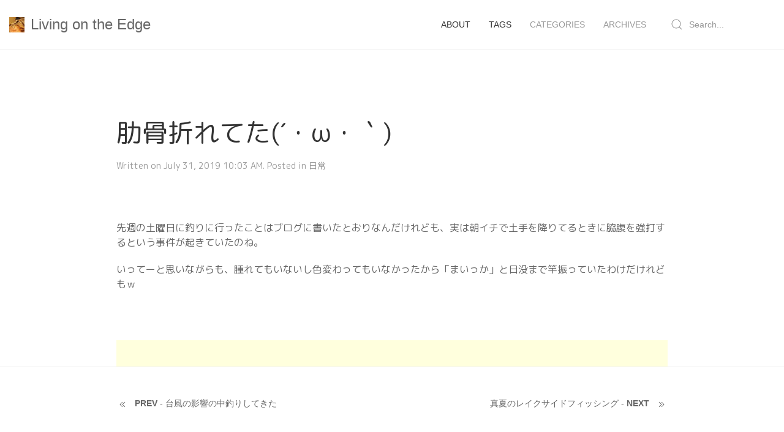

--- FILE ---
content_type: text/html; charset=utf-8
request_url: https://blog.swordbreaker.net/2019/07/cracked-ribs.html
body_size: 6592
content:
<!DOCTYPE html><html lang="ja"><head><title>肋骨折れてた(´・ω・｀) - Living on the Edge</title><meta name="description" content="先週の土曜日に釣りに行ったことはブログに書いたとおりなんだけれども、実は朝イチで..."><meta property="og:type" content="article"><meta property="og:locale" content="ja_JP"><meta property="og:title" content="肋骨折れてた(´・ω・｀)"><meta property="og:url" content="https://blog.swordbreaker.net/2019/07/cracked-ribs.html"><meta property="og:description" content="先週の土曜日に釣りに行ったことはブログに書いたとおりなんだけれども、実は朝イチで..."><meta property="og:site_name" content="Living on the Edge"><meta property="og:image" content="https://swordbreaker.net/images/no_image.jpg"><meta charset="utf-8"><meta name="google-site-verification" content="qcjsiTOsknD3z-gzSGzlz2CcOMipSFk5kZ-QThvqtjk"><link href="https://fonts.googleapis.com/css?family=M+PLUS+Rounded+1c" rel="stylesheet"> <meta name="viewport" content="width=device-width, initial-scale=1"><meta name="viewport" content="width=device-width, initial-scale=1, maximum-scale=1"><link rel="shortcut icon" href="https://blog.swordbreaker.net/images/favicon.png" type="image/x-icon"><link rel="icon" href="https://blog.swordbreaker.net/images/favicon.png" type="image/x-icon"><link rel="stylesheet" href="/css/uikit.min.css"><script src="/js/uikit.min.js"></script><script src="/js/uikit-icons.min.js"></script><link rel="stylesheet" href="/css/main.css"> <script async src="https://www.googletagmanager.com/gtag/js?id=G-XZVHN959XY"></script><script>window.dataLayer=window.dataLayer||[];function gtag(){dataLayer.push(arguments)}gtag('js',new Date());gtag('config','G-XZVHN959XY');</script><link rel="alternate" type="application/atom+xml" title="Recent Entries" href="https://blog.swordbreaker.net/atom.xml"><script>(function(e,d,h,f,g,c,i,j){i=window.AwsRumClient={q:[],n:e,i:d,v:h,r:f,c:c};window[e]=function(a,b){i.q.push({c:a,p:b})};j=document.createElement('script');j.async=true;j.src=g;document.head.insertBefore(j,document.head.getElementsByTagName('script')[0])})('cwr','2432357f-6f65-4f1e-8af1-4d4dd453845a','1.0.0','ap-northeast-1','https://client.rum.us-east-1.amazonaws.com/1.19.0/cwr.js',{sessionSampleRate:1,identityPoolId:"ap-northeast-1:97cb0e83-ca27-4c3a-8665-cdc8d0b7cdc0",endpoint:"https://dataplane.rum.ap-northeast-1.amazonaws.com",telemetries:["performance","errors","http"],allowCookies:true,enableXRay:false,signing:true});</script></head><body><header style="background-color: #fff; border-bottom: 1px solid #f2f2f2" data-uk-sticky="show-on-up: true; animation: uk-animation-slide-top"><nav class="uk-navbar-container uk-navbar-transparent" uk-navbar><div class="uk-navbar-left"> <a class="uk-navbar-item uk-logo" href="https://blog.swordbreaker.net/"><img class="uk-img uk-margin-small-right" src="https://blog.swordbreaker.net/assets_c/2013/02/site_icon-thumb-25x25-833.jpg" alt="Living on the Edge"> Living on the Edge</a> </div><div class="uk-navbar-right uk-visible@s"><ul class="uk-navbar-nav"><li class="uk-active"><a href="https://swordbreaker.net/">About</a></li><li class="uk-active"><a href="https://blog.swordbreaker.net/tagcloud.html">Tags</a></li><li> <a href="#">Categories</a> <div class="uk-navbar-dropdown"><ul class="uk-nav uk-navbar-dropdown-nav"><li><a href="https://blog.swordbreaker.net/aws/">AWS</a></li><li><a href="https://blog.swordbreaker.net/art/">Art</a></li><li><a href="https://blog.swordbreaker.net/movable-type/">Movable Type</a></li><li><a href="https://blog.swordbreaker.net/qotd/">QotD</a></li><li><a href="https://blog.swordbreaker.net/vox-hunt/">Vox hunt</a></li><li><a href="https://blog.swordbreaker.net/delicious/">delicious</a></li><li><a href="https://blog.swordbreaker.net/moblog/">moblog</a></li><li><a href="https://blog.swordbreaker.net/cat-1/">お買い物</a></li><li><a href="https://blog.swordbreaker.net/cat-8/">ツッコミ</a></li><li><a href="https://blog.swordbreaker.net/cat-9/">写真</a></li><li><a href="https://blog.swordbreaker.net/cat-11/">技術的</a></li><li><a href="https://blog.swordbreaker.net/cat16/">料理</a></li><li><a href="https://blog.swordbreaker.net/cat-6/">旅</a></li><li><a href="https://blog.swordbreaker.net/cat-3/">日常</a></li><li><a href="https://blog.swordbreaker.net/cat-10/">映画</a></li><li><a href="https://blog.swordbreaker.net/cat-5/">読書</a></li><li><a href="https://blog.swordbreaker.net/cat15/">釣り</a></li></ul></div></li><li> <a href="#">Archives</a> <div class="uk-navbar-dropdown"><ul class="uk-nav uk-navbar-dropdown-nav"><li><a href="https://blog.swordbreaker.net/2025/">2025</a></li><li><a href="https://blog.swordbreaker.net/2023/">2023</a></li><li><a href="https://blog.swordbreaker.net/2022/">2022</a></li><li><a href="https://blog.swordbreaker.net/2021/">2021</a></li><li><a href="https://blog.swordbreaker.net/2020/">2020</a></li><li><a href="https://blog.swordbreaker.net/2019/">2019</a></li><li><a href="https://blog.swordbreaker.net/2017/">2017</a></li><li><a href="https://blog.swordbreaker.net/2015/">2015</a></li><li><a href="https://blog.swordbreaker.net/2014/">2014</a></li><li><a href="https://blog.swordbreaker.net/2013/">2013</a></li><li><a href="https://blog.swordbreaker.net/2012/">2012</a></li><li><a href="https://blog.swordbreaker.net/2011/">2011</a></li><li><a href="https://blog.swordbreaker.net/2010/">2010</a></li><li><a href="https://blog.swordbreaker.net/2009/">2009</a></li><li><a href="https://blog.swordbreaker.net/2008/">2008</a></li><li><a href="https://blog.swordbreaker.net/2007/">2007</a></li><li><a href="https://blog.swordbreaker.net/2006/">2006</a></li></ul></div></li></ul><div class="uk-navbar-item uk-visible@m"><form class="uk-search uk-search-default" action="/search.html" method="get" enctype="application/x-www-form-urlencoded"><span uk-search-icon></span> <input class="uk-search-input" type="search" placeholder="Search..." style="border: none" name="query"> </form></div></div><div class="uk-navbar-right uk-hidden@s"><div class="uk-navbar-item"> <a class="uk-navbar-toggle" uk-navbar-toggle-icon uk-toggle href="#offcanvas-nav"></a> </div></div></nav></header><main><section class="uk-section uk-article"><div class="uk-section uk-section-small"><div class="uk-container uk-container-small"><h1 class="uk-margin-remove-adjacent uk-margin-remove-top">肋骨折れてた(´・ω・｀)</h1><div class="uk-grid uk-margin-top" uk-grid><div class="uk-width-1-1"><p class="uk-article-meta uk-align-left">Written on July 31, 2019 10:03 AM. Posted in <a href="https://blog.swordbreaker.net/cat-3/">日常</a></p></div></div></div></div><div class="uk-section uk-section-small"><div class="uk-container uk-container-small"><p>先週の土曜日に釣りに行ったことはブログに書いたとおりなんだけれども、実は朝イチで土手を降りてるときに脇腹を強打するという事件が起きていたのね。</p><p>いってーと思いながらも、腫れてもいないし色変わってもいなかったから「まいっか」と日没まで竿振っていたわけだけれどもｗ</p></div></div><aside class="uk-section uk-section-small uk-visible@s"><div class="uk-container uk-container-small"><script async src="https://pagead2.googlesyndication.com/pagead/js/adsbygoogle.js"></script> <ins class="adsbygoogle" style="display:block; text-align:center;" data-ad-layout="in-article" data-ad-format="fluid" data-ad-client="ca-pub-8394952912614678" data-ad-slot="7997698301"></ins> <script>(adsbygoogle=window.adsbygoogle||[]).push({});</script></div></aside><div class="uk-section uk-section-small"><div class="uk-container uk-container-small"><p>日月火と3日経ってもあまり痛みが引いてこないからこれは打撲ではないんじゃないか？</p><p>と思い、整形外科でレントゲン撮ってもらったら「8番目の肋骨の骨折ですね〜ほらこれ。」とヒビを見せられた(´・ω・｀)</p><p>全治一ヶ月。まあ、ズレてはいないから湿布と経過観察で。とのことｗ</p><p>まあ、8月は暑くて釣りに行く気がしないからちょうどいいかなあ。と思うことにした。</p><p></p><p>滑らない靴買ってこよっと。（そういや、骨折って人生初かもｗ）</p></div></div></section></main><aside class="uk-section uk-section-small"><div class="uk-container uk-container-small"><h2 class="uk-heading-divider uk-heading-bullet">関連するかもしれない商品</h2><script>amzn_assoc_ad_type="responsive_search_widget";amzn_assoc_tracking_id="livingonthe0f-22";amzn_assoc_marketplace="amazon";amzn_assoc_region="JP";amzn_assoc_placement="";amzn_assoc_search_type="search_widget";amzn_assoc_width="auto";amzn_assoc_height="auto";amzn_assoc_default_search_category="";amzn_assoc_default_search_key="";amzn_assoc_theme="light";amzn_assoc_bg_color="FFFFFF";</script><script src="//z-fe.amazon-adsystem.com/widgets/q?ServiceVersion=20070822&Operation=GetScript&ID=OneJS&WS=1&Marketplace=JP"></script></div></aside><aside class="uk-section uk-section-small"><div class="uk-container uk-container-small"><h2 class="uk-heading-divider uk-heading-bullet">関連する記事</h2><div data-uk-slider="velocity: 5"><div class="uk-position-relative"><div class="uk-slider-container"><ul class="uk-slider-items uk-child-width-1-2@s uk-child-width-1-3@m uk-grid uk-grid-medium"><li><div><div class="uk-card uk-card-default uk-card-small" style="box-shadow: none;"><div class="uk-card-media-top"> <a href="https://blog.swordbreaker.net/2023/01/happy-new-year-2023.html"><img data-src="https://blog.swordbreaker.net/images/2023.jpg" width="620" height="350" uk-img="target: !.uk-slideshow-items" alt=""></a> </div><div class="uk-card-body"><h4 class="uk-margin-small-bottom uk-text-bold">HAPPY NEW YEAR 2023</h4><span class="uk-text-small">新年明けましておめでとうございます。 2023年、スタートですね。2023年に負けず劣らず良い年になると良いなと思います。</span></div><div class="uk-card-footer"> <a class="uk-button uk-button-text uk-text-bold uk-margin-small" href="https://blog.swordbreaker.net/2023/01/happy-new-year-2023.html">READ MORE</a> </div></div></div></li><li><div><div class="uk-card uk-card-default uk-card-small" style="box-shadow: none;"><div class="uk-card-media-top"> <a href="https://blog.swordbreaker.net/2022/10/amazon-echo-show-5.html"><img data-src="https://blog.swordbreaker.net/images/IMG_20221018_194549824_HDR.jpg" width="620" height="350" uk-img="target: !.uk-slideshow-items" alt=""></a> </div><div class="uk-card-body"><h4 class="uk-margin-small-bottom uk-text-bold">Amazon Echo Show 5 がピクピクしてる</h4><span class="uk-text-small">Amazon Echo Show 5 2020年生まれの表示がチラついてるとサポートに連絡したら15％オフのクーポンを発行してくれた話</span></div><div class="uk-card-footer"> <a class="uk-button uk-button-text uk-text-bold uk-margin-small" href="https://blog.swordbreaker.net/2022/10/amazon-echo-show-5.html">READ MORE</a> </div></div></div></li><li><div><div class="uk-card uk-card-default uk-card-small" style="box-shadow: none;"><div class="uk-card-media-top"> <a href="https://blog.swordbreaker.net/2022/10/why-my-card-cannot-using-with-google-pay.html"><img data-src="https://swordbreaker.net/images/no_image.jpg" width="620" height="350" uk-img="target: !.uk-slideshow-items" alt=""></a> </div><div class="uk-card-body"><h4 class="uk-margin-small-bottom uk-text-bold">エポスカードを Google Pay の非接触型決済に登録できない</h4><span class="uk-text-small">エポスカードのサイト上ではできると書いてある。 Android スマホの Goo...</span></div><div class="uk-card-footer"> <a class="uk-button uk-button-text uk-text-bold uk-margin-small" href="https://blog.swordbreaker.net/2022/10/why-my-card-cannot-using-with-google-pay.html">READ MORE</a> </div></div></div></li><li><div><div class="uk-card uk-card-default uk-card-small" style="box-shadow: none;"><div class="uk-card-media-top"> <a href="https://blog.swordbreaker.net/2022/01/where-is-my-end-game-keyboard.html"><img data-src="https://blog.swordbreaker.net/images/IMG_20220115_160359718.jpg" width="620" height="350" uk-img="target: !.uk-slideshow-items" alt=""></a> </div><div class="uk-card-body"><h4 class="uk-margin-small-bottom uk-text-bold">キーボード沼にどっぷり浸かる</h4><span class="uk-text-small">キーボードは沼だから近づいちゃいけないよ。という先人の教えを守らなかったばっかりに・・・。</span></div><div class="uk-card-footer"> <a class="uk-button uk-button-text uk-text-bold uk-margin-small" href="https://blog.swordbreaker.net/2022/01/where-is-my-end-game-keyboard.html">READ MORE</a> </div></div></div></li><li><div><div class="uk-card uk-card-default uk-card-small" style="box-shadow: none;"><div class="uk-card-media-top"> <a href="https://blog.swordbreaker.net/2021/03/Lets-start-blogging-where-how.html"><img data-src="https://swordbreaker.net/images/no_image.jpg" width="620" height="350" uk-img="target: !.uk-slideshow-items" alt=""></a> </div><div class="uk-card-body"><h4 class="uk-margin-small-bottom uk-text-bold">第1回 ぶろぐの勉強会 で発表したよ</h4><span class="uk-text-small">元 CMS・ブログの会社の人として、様々なブログプラットフォームが今はあるよね。...</span></div><div class="uk-card-footer"> <a class="uk-button uk-button-text uk-text-bold uk-margin-small" href="https://blog.swordbreaker.net/2021/03/Lets-start-blogging-where-how.html">READ MORE</a> </div></div></div></li><li><div><div class="uk-card uk-card-default uk-card-small" style="box-shadow: none;"><div class="uk-card-media-top"> <a href="https://blog.swordbreaker.net/2020/12/2020.html"><img data-src="https://blog.swordbreaker.net/images/2021.jpg" width="620" height="350" uk-img="target: !.uk-slideshow-items" alt=""></a> </div><div class="uk-card-body"><h4 class="uk-margin-small-bottom uk-text-bold">2020 年を振り返る</h4><span class="uk-text-small">2020年は AWS 認定インストラクターになれたことが最大のトピック。</span></div><div class="uk-card-footer"> <a class="uk-button uk-button-text uk-text-bold uk-margin-small" href="https://blog.swordbreaker.net/2020/12/2020.html">READ MORE</a> </div></div></div></li></ul></div><ul class="uk-slider-nav uk-dotnav uk-flex-center uk-margin"></ul><div class="uk-hidden@m uk-light"> <a class="uk-position-center-left uk-position-small" href="#" data-uk-slidenav-previous data-uk-slider-item="previous"></a> <a class="uk-position-center-right uk-position-small" href="#" data-uk-slidenav-next data-uk-slider-item="next"></a> </div><div class="uk-visible@m"> <a class="uk-position-center-left-out uk-position-small" href="#" data-uk-slidenav-previous data-uk-slider-item="previous"></a> <a class="uk-position-center-right-out uk-position-small" href="#" data-uk-slidenav-next data-uk-slider-item="next"></a> </div></div></div></div></aside><hr class="uk-hidden@s"><footer class="uk-section uk-section-small" style="margin-bottom: 60px;"><div class="uk-container"><div class="uk-card uk-width-1-1"><div class="uk-card-header"><div class="uk-grid-small uk-flex-middle uk-grid" uk-grid=""><div class="uk-width-auto uk-first-column"><img class="uk-border-circle" src="https://blog.swordbreaker.net/assets_c/2013/02/site_icon-thumb-25x25-833.jpg" alt="Living on the Edge"></div><div class="uk-width-expand"><h3 class="uk-card-title uk-margin-remove-bottom">Living on the Edge</h3><p class="uk-text-meta uk-margin-remove-top">Posted by Yuji Takayama</p></div></div><div class="uk-width-auto uk-margin-top"> <a href="https://www.facebook.com/swordbreaker" class="uk-icon-button" data-uk-icon="icon: facebook"></a> <a href="https://twitter.com/yuji" class="uk-icon-button" data-uk-icon="icon: twitter"></a> <a href="https://www.instagram.com/swordbreaker/" class="uk-icon-button" data-uk-icon="icon: instagram"></a> <a href="https://www.linkedin.com/in/yuji-takayama-64795756/" class="uk-icon-button" data-uk-icon="icon: linkedin"></a> <a href="https://github.com/yuji" class="uk-icon-button" data-uk-icon="icon: github"></a> <a href="https://blog.swordbreaker.net/atom.xml" class="uk-icon-button" data-uk-icon="icon: rss"></a> </div></div><div class="uk-card-body"><p>ソフトウェア業界に生き続けて早20年以上。SI 企業でのオープン系開発、ウェブ開発から、CMS 製品の開発、製品企画を経て最近では、IT トレーナーにジョブチェンジしたての Software Engineer です。</p><p>ネコを与えていると喜びます。</p><p>このサイト、ブログの内容は個人の意見と見解に基づき書かれてます。所属する組織や団体とは一切関係ありません。<br>まあ、大したことは何も書いちゃいないですけどね。</p></div></div></div></footer><div class="uk-section uk-section-xsmall uk-section-default uk-position-bottom uk-position-fixed" style="border-top: 1px solid #f2f2f2"><div class="uk-container uk-container-small uk-text-small uk-visible@s"><nav class="uk-navbar-container uk-navbar-transparent" uk-navbar><div class="uk-navbar-left"><div class="uk-navbar-item uk-padding-remove-left"><a class="uk-link-reset" href="https://blog.swordbreaker.net/2019/07/angler-in-the-typhoon.html"><span class="uk-margin-small-right" uk-icon="chevron-double-left"></span><span><strong>PREV</strong> - 台風の影響の中釣りしてきた</span></a></div></div><div class="uk-navbar-right"><div class="uk-navbar-item uk-padding-remove-right"><a class="uk-link-reset" href="https://blog.swordbreaker.net/2019/08/post-101.html"><span>真夏のレイクサイドフィッシング - <strong>NEXT</strong></span><span class="uk-margin-small-left" uk-icon="chevron-double-right"></span></a></div></div></nav></div><div class="uk-container uk-container-small uk-text-small uk-hidden@s"><nav class="uk-navbar-container uk-navbar-transparent" uk-navbar><div class="uk-navbar-left"><div class="uk-navbar-item uk-padding-remove-left"><a class="uk-link-reset" href="https://blog.swordbreaker.net/2019/07/angler-in-the-typhoon.html"><span class="uk-margin-small-right" uk-icon="chevron-double-left"></span><span>Previouse</span></a></div></div><div class="uk-navbar-right"><div class="uk-navbar-item uk-padding-remove-right"><a class="uk-link-reset" href="https://blog.swordbreaker.net/2019/08/post-101.html"><span>Next</span><span class="uk-margin-small-left" uk-icon="chevron-double-right"></span></a></div></div></nav></div></div><div id="offcanvas-nav" uk-offcanvas="flip: true; overlay: true"><div class="uk-offcanvas-bar uk-offcanvas-bar-animation uk-offcanvas-slide"> <button class="uk-offcanvas-close uk-close uk-icon" type="button" uk-close></button> <ul class="uk-nav uk-nav-default"><li class="uk-active"><a href="https://swordbreaker.net/">About</a></li><li class="uk-active"><a href="https://blog.swordbreaker.net/tagcloud.html">Tags</a></li><li class="uk-nav-header">Categories</li><li><a href="https://blog.swordbreaker.net/aws/"><span class="uk-margin-small-right"></span>AWS</a></a></li><li><a href="https://blog.swordbreaker.net/art/"><span class="uk-margin-small-right"></span>Art</a></a></li><li><a href="https://blog.swordbreaker.net/movable-type/"><span class="uk-margin-small-right"></span>Movable Type</a></a></li><li><a href="https://blog.swordbreaker.net/qotd/"><span class="uk-margin-small-right"></span>QotD</a></a></li><li><a href="https://blog.swordbreaker.net/vox-hunt/"><span class="uk-margin-small-right"></span>Vox hunt</a></a></li><li><a href="https://blog.swordbreaker.net/delicious/"><span class="uk-margin-small-right"></span>delicious</a></a></li><li><a href="https://blog.swordbreaker.net/moblog/"><span class="uk-margin-small-right"></span>moblog</a></a></li><li><a href="https://blog.swordbreaker.net/cat-1/"><span class="uk-margin-small-right"></span>お買い物</a></a></li><li><a href="https://blog.swordbreaker.net/cat-8/"><span class="uk-margin-small-right"></span>ツッコミ</a></a></li><li><a href="https://blog.swordbreaker.net/cat-9/"><span class="uk-margin-small-right"></span>写真</a></a></li><li><a href="https://blog.swordbreaker.net/cat-11/"><span class="uk-margin-small-right"></span>技術的</a></a></li><li><a href="https://blog.swordbreaker.net/cat16/"><span class="uk-margin-small-right"></span>料理</a></a></li><li><a href="https://blog.swordbreaker.net/cat-6/"><span class="uk-margin-small-right"></span>旅</a></a></li><li><a href="https://blog.swordbreaker.net/cat-3/"><span class="uk-margin-small-right"></span>日常</a></a></li><li><a href="https://blog.swordbreaker.net/cat-10/"><span class="uk-margin-small-right"></span>映画</a></a></li><li><a href="https://blog.swordbreaker.net/cat-5/"><span class="uk-margin-small-right"></span>読書</a></a></li><li><a href="https://blog.swordbreaker.net/cat15/"><span class="uk-margin-small-right"></span>釣り</a></a></li><li class="uk-nav-divider"></li><li class="uk-nav-header">Archives</li><li><a href="https://blog.swordbreaker.net/2025/"><span class="uk-margin-small-right"></span>2025</a></a></li><li><a href="https://blog.swordbreaker.net/2023/"><span class="uk-margin-small-right"></span>2023</a></a></li><li><a href="https://blog.swordbreaker.net/2022/"><span class="uk-margin-small-right"></span>2022</a></a></li><li><a href="https://blog.swordbreaker.net/2021/"><span class="uk-margin-small-right"></span>2021</a></a></li><li><a href="https://blog.swordbreaker.net/2020/"><span class="uk-margin-small-right"></span>2020</a></a></li><li><a href="https://blog.swordbreaker.net/2019/"><span class="uk-margin-small-right"></span>2019</a></a></li><li><a href="https://blog.swordbreaker.net/2017/"><span class="uk-margin-small-right"></span>2017</a></a></li><li><a href="https://blog.swordbreaker.net/2015/"><span class="uk-margin-small-right"></span>2015</a></a></li><li><a href="https://blog.swordbreaker.net/2014/"><span class="uk-margin-small-right"></span>2014</a></a></li><li><a href="https://blog.swordbreaker.net/2013/"><span class="uk-margin-small-right"></span>2013</a></a></li><li><a href="https://blog.swordbreaker.net/2012/"><span class="uk-margin-small-right"></span>2012</a></a></li><li><a href="https://blog.swordbreaker.net/2011/"><span class="uk-margin-small-right"></span>2011</a></a></li><li><a href="https://blog.swordbreaker.net/2010/"><span class="uk-margin-small-right"></span>2010</a></a></li><li><a href="https://blog.swordbreaker.net/2009/"><span class="uk-margin-small-right"></span>2009</a></a></li><li><a href="https://blog.swordbreaker.net/2008/"><span class="uk-margin-small-right"></span>2008</a></a></li><li><a href="https://blog.swordbreaker.net/2007/"><span class="uk-margin-small-right"></span>2007</a></a></li><li><a href="https://blog.swordbreaker.net/2006/"><span class="uk-margin-small-right"></span>2006</a></a></li></ul></div></div><script>function d(){var a=document.querySelector('meta[property="og:description"]').getAttribute("content");if(a){return a}a=document.querySelector("meta[name=description][content]").content;if(a){return a}else{return""}}function t(){var a=document.querySelector('meta[property="og:title"]').getAttribute("content");if(a){return a}a=document.title;if(a){return a}else{return""}}function i(){var a=document.querySelector('meta[property="og:image"]').getAttribute("content");if(a){return a}else{return""}};var fd=new FormData();fd.append("__mode","push");fd.append("blog_id",2);fd.append("entry_id",1212);fd.append("url","https://blog.swordbreaker.net/2019/07/cracked-ribs.html");fd.append("title",t());fd.append("description",d());fd.append("image",i());var req=new XMLHttpRequest();req.open("POST","https://swordbreaker.net/mt/mt-ranking.cgi");req.send(fd);</script></body></html>

--- FILE ---
content_type: text/html; charset=utf-8
request_url: https://www.google.com/recaptcha/api2/aframe
body_size: 268
content:
<!DOCTYPE HTML><html><head><meta http-equiv="content-type" content="text/html; charset=UTF-8"></head><body><script nonce="8kYDlBCjpSLqtgd0kEX9vw">/** Anti-fraud and anti-abuse applications only. See google.com/recaptcha */ try{var clients={'sodar':'https://pagead2.googlesyndication.com/pagead/sodar?'};window.addEventListener("message",function(a){try{if(a.source===window.parent){var b=JSON.parse(a.data);var c=clients[b['id']];if(c){var d=document.createElement('img');d.src=c+b['params']+'&rc='+(localStorage.getItem("rc::a")?sessionStorage.getItem("rc::b"):"");window.document.body.appendChild(d);sessionStorage.setItem("rc::e",parseInt(sessionStorage.getItem("rc::e")||0)+1);localStorage.setItem("rc::h",'1769018558576');}}}catch(b){}});window.parent.postMessage("_grecaptcha_ready", "*");}catch(b){}</script></body></html>

--- FILE ---
content_type: text/css
request_url: https://blog.swordbreaker.net/css/main.css
body_size: 152
content:
/*  typography */
body,
h1, h2, h3, h4, h5, h6
{
  font-family: "M PLUS Rounded 1c", 'Maru Folk Regular', -apple-system, BlinkMacSystemFont, 'Segoe UI', Roboto, 'Helvetica Neue', Arial, sans-serif, 'Apple Color Emoji', 'Segoe UI Emoji', 'Segoe UI Symbol', 'Noto Color Emoji';
  -webkit-font-smoothing: antialiased;
}

